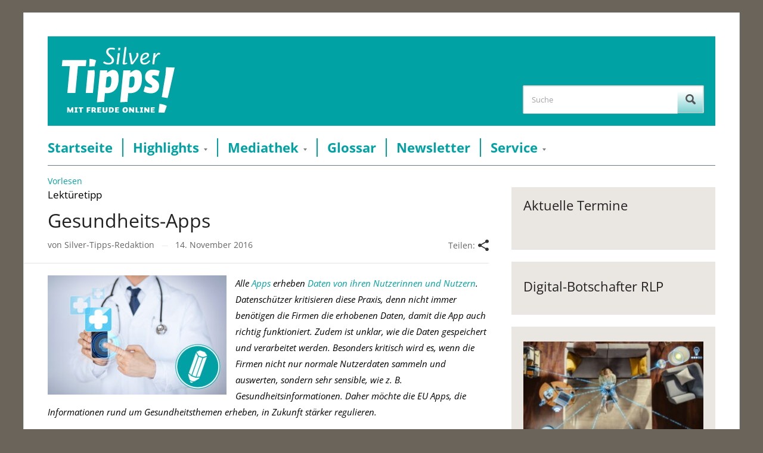

--- FILE ---
content_type: text/html; charset=UTF-8
request_url: https://www.silver-tipps.de/gesundheits-apps/
body_size: 9109
content:
<!DOCTYPE html>
<html xmlns="http://www.w3.org/1999/xhtml" lang="de">
<head>
    <meta http-equiv="Content-Type" content="text/html; charset=UTF-8" />
    <meta http-equiv="X-UA-Compatible" content="IE=edge,chrome=1">
    <meta name="viewport" content="width=device-width, initial-scale=1.0">

    <title>  Gesundheits-Apps</title>

	    <link rel="stylesheet" type="text/css" href="https://www.silver-tipps.de/wp-content/themes/silver-tipps/style.css?v30" media="screen" />	

    <link rel="pingback" href="https://www.silver-tipps.de/xmlrpc.php" />

    <meta name='robots' content='max-image-preview:large' />
	<style>img:is([sizes="auto" i], [sizes^="auto," i]) { contain-intrinsic-size: 3000px 1500px }</style>
	<meta name="description" content="Alle Apps erheben Daten von ihren Nutzerinnen und Nutzern. Datenschützer kritisieren diese Praxis, denn nicht immer benötigen die Firmen die erhobenen Daten, damit die App auch richtig funktioniert. Zudem ist unklar, wie die Daten gespeichert und verarbeitet werden. Besonders kritisch wird es, wenn die Firmen nicht nur normale Nutzerdaten sammeln und auswerten, sondern sehr sensible, wie z. B. Gesundheitsinformationen. Daher möchte die EU Apps, die Informationen rund um Gesundheitsthemen erheben, in Zukunft stärker regulieren." />
<meta name="keywords" content="Apps,Daten,Datenschutz,EU,EU nimmt Gesundheits-Apps ins Visier,Gesundheit,Gesundheitsapps,Handelsblatt,Herzschlag,Informationen,Nutzerdaten,Puls,Redaktionstipp,Silver-Tipps-Redaktion,Trinken," />
<meta name="robots" content="index, follow" />
<link rel="alternate" type="application/rss+xml" title="Silver Tipps &raquo; Feed" href="https://www.silver-tipps.de/feed/" />
<link rel="alternate" type="application/rss+xml" title="Silver Tipps &raquo; Kommentar-Feed" href="https://www.silver-tipps.de/comments/feed/" />
<link rel="alternate" type="application/rss+xml" title="Silver Tipps &raquo; Gesundheits-Apps-Kommentar-Feed" href="https://www.silver-tipps.de/gesundheits-apps/feed/" />
<link rel='stylesheet' id='mtq_CoreStyleSheets-css' href='https://www.silver-tipps.de/wp-content/plugins/mtouch-quiz/mtq_core_style.css?ver=3.1.3' type='text/css' media='all' />
<link rel='stylesheet' id='mtq_ThemeStyleSheets-css' href='https://www.silver-tipps.de/wp-content/plugins/mtouch-quiz/mtq_theme_style.css?ver=3.1.3' type='text/css' media='all' />
<style id='classic-theme-styles-inline-css' type='text/css'>
/*! This file is auto-generated */
.wp-block-button__link{color:#fff;background-color:#32373c;border-radius:9999px;box-shadow:none;text-decoration:none;padding:calc(.667em + 2px) calc(1.333em + 2px);font-size:1.125em}.wp-block-file__button{background:#32373c;color:#fff;text-decoration:none}
</style>
<style id='global-styles-inline-css' type='text/css'>
:root{--wp--preset--aspect-ratio--square: 1;--wp--preset--aspect-ratio--4-3: 4/3;--wp--preset--aspect-ratio--3-4: 3/4;--wp--preset--aspect-ratio--3-2: 3/2;--wp--preset--aspect-ratio--2-3: 2/3;--wp--preset--aspect-ratio--16-9: 16/9;--wp--preset--aspect-ratio--9-16: 9/16;--wp--preset--color--black: #000000;--wp--preset--color--cyan-bluish-gray: #abb8c3;--wp--preset--color--white: #ffffff;--wp--preset--color--pale-pink: #f78da7;--wp--preset--color--vivid-red: #cf2e2e;--wp--preset--color--luminous-vivid-orange: #ff6900;--wp--preset--color--luminous-vivid-amber: #fcb900;--wp--preset--color--light-green-cyan: #7bdcb5;--wp--preset--color--vivid-green-cyan: #00d084;--wp--preset--color--pale-cyan-blue: #8ed1fc;--wp--preset--color--vivid-cyan-blue: #0693e3;--wp--preset--color--vivid-purple: #9b51e0;--wp--preset--gradient--vivid-cyan-blue-to-vivid-purple: linear-gradient(135deg,rgba(6,147,227,1) 0%,rgb(155,81,224) 100%);--wp--preset--gradient--light-green-cyan-to-vivid-green-cyan: linear-gradient(135deg,rgb(122,220,180) 0%,rgb(0,208,130) 100%);--wp--preset--gradient--luminous-vivid-amber-to-luminous-vivid-orange: linear-gradient(135deg,rgba(252,185,0,1) 0%,rgba(255,105,0,1) 100%);--wp--preset--gradient--luminous-vivid-orange-to-vivid-red: linear-gradient(135deg,rgba(255,105,0,1) 0%,rgb(207,46,46) 100%);--wp--preset--gradient--very-light-gray-to-cyan-bluish-gray: linear-gradient(135deg,rgb(238,238,238) 0%,rgb(169,184,195) 100%);--wp--preset--gradient--cool-to-warm-spectrum: linear-gradient(135deg,rgb(74,234,220) 0%,rgb(151,120,209) 20%,rgb(207,42,186) 40%,rgb(238,44,130) 60%,rgb(251,105,98) 80%,rgb(254,248,76) 100%);--wp--preset--gradient--blush-light-purple: linear-gradient(135deg,rgb(255,206,236) 0%,rgb(152,150,240) 100%);--wp--preset--gradient--blush-bordeaux: linear-gradient(135deg,rgb(254,205,165) 0%,rgb(254,45,45) 50%,rgb(107,0,62) 100%);--wp--preset--gradient--luminous-dusk: linear-gradient(135deg,rgb(255,203,112) 0%,rgb(199,81,192) 50%,rgb(65,88,208) 100%);--wp--preset--gradient--pale-ocean: linear-gradient(135deg,rgb(255,245,203) 0%,rgb(182,227,212) 50%,rgb(51,167,181) 100%);--wp--preset--gradient--electric-grass: linear-gradient(135deg,rgb(202,248,128) 0%,rgb(113,206,126) 100%);--wp--preset--gradient--midnight: linear-gradient(135deg,rgb(2,3,129) 0%,rgb(40,116,252) 100%);--wp--preset--font-size--small: 13px;--wp--preset--font-size--medium: 20px;--wp--preset--font-size--large: 36px;--wp--preset--font-size--x-large: 42px;--wp--preset--spacing--20: 0.44rem;--wp--preset--spacing--30: 0.67rem;--wp--preset--spacing--40: 1rem;--wp--preset--spacing--50: 1.5rem;--wp--preset--spacing--60: 2.25rem;--wp--preset--spacing--70: 3.38rem;--wp--preset--spacing--80: 5.06rem;--wp--preset--shadow--natural: 6px 6px 9px rgba(0, 0, 0, 0.2);--wp--preset--shadow--deep: 12px 12px 50px rgba(0, 0, 0, 0.4);--wp--preset--shadow--sharp: 6px 6px 0px rgba(0, 0, 0, 0.2);--wp--preset--shadow--outlined: 6px 6px 0px -3px rgba(255, 255, 255, 1), 6px 6px rgba(0, 0, 0, 1);--wp--preset--shadow--crisp: 6px 6px 0px rgba(0, 0, 0, 1);}:where(.is-layout-flex){gap: 0.5em;}:where(.is-layout-grid){gap: 0.5em;}body .is-layout-flex{display: flex;}.is-layout-flex{flex-wrap: wrap;align-items: center;}.is-layout-flex > :is(*, div){margin: 0;}body .is-layout-grid{display: grid;}.is-layout-grid > :is(*, div){margin: 0;}:where(.wp-block-columns.is-layout-flex){gap: 2em;}:where(.wp-block-columns.is-layout-grid){gap: 2em;}:where(.wp-block-post-template.is-layout-flex){gap: 1.25em;}:where(.wp-block-post-template.is-layout-grid){gap: 1.25em;}.has-black-color{color: var(--wp--preset--color--black) !important;}.has-cyan-bluish-gray-color{color: var(--wp--preset--color--cyan-bluish-gray) !important;}.has-white-color{color: var(--wp--preset--color--white) !important;}.has-pale-pink-color{color: var(--wp--preset--color--pale-pink) !important;}.has-vivid-red-color{color: var(--wp--preset--color--vivid-red) !important;}.has-luminous-vivid-orange-color{color: var(--wp--preset--color--luminous-vivid-orange) !important;}.has-luminous-vivid-amber-color{color: var(--wp--preset--color--luminous-vivid-amber) !important;}.has-light-green-cyan-color{color: var(--wp--preset--color--light-green-cyan) !important;}.has-vivid-green-cyan-color{color: var(--wp--preset--color--vivid-green-cyan) !important;}.has-pale-cyan-blue-color{color: var(--wp--preset--color--pale-cyan-blue) !important;}.has-vivid-cyan-blue-color{color: var(--wp--preset--color--vivid-cyan-blue) !important;}.has-vivid-purple-color{color: var(--wp--preset--color--vivid-purple) !important;}.has-black-background-color{background-color: var(--wp--preset--color--black) !important;}.has-cyan-bluish-gray-background-color{background-color: var(--wp--preset--color--cyan-bluish-gray) !important;}.has-white-background-color{background-color: var(--wp--preset--color--white) !important;}.has-pale-pink-background-color{background-color: var(--wp--preset--color--pale-pink) !important;}.has-vivid-red-background-color{background-color: var(--wp--preset--color--vivid-red) !important;}.has-luminous-vivid-orange-background-color{background-color: var(--wp--preset--color--luminous-vivid-orange) !important;}.has-luminous-vivid-amber-background-color{background-color: var(--wp--preset--color--luminous-vivid-amber) !important;}.has-light-green-cyan-background-color{background-color: var(--wp--preset--color--light-green-cyan) !important;}.has-vivid-green-cyan-background-color{background-color: var(--wp--preset--color--vivid-green-cyan) !important;}.has-pale-cyan-blue-background-color{background-color: var(--wp--preset--color--pale-cyan-blue) !important;}.has-vivid-cyan-blue-background-color{background-color: var(--wp--preset--color--vivid-cyan-blue) !important;}.has-vivid-purple-background-color{background-color: var(--wp--preset--color--vivid-purple) !important;}.has-black-border-color{border-color: var(--wp--preset--color--black) !important;}.has-cyan-bluish-gray-border-color{border-color: var(--wp--preset--color--cyan-bluish-gray) !important;}.has-white-border-color{border-color: var(--wp--preset--color--white) !important;}.has-pale-pink-border-color{border-color: var(--wp--preset--color--pale-pink) !important;}.has-vivid-red-border-color{border-color: var(--wp--preset--color--vivid-red) !important;}.has-luminous-vivid-orange-border-color{border-color: var(--wp--preset--color--luminous-vivid-orange) !important;}.has-luminous-vivid-amber-border-color{border-color: var(--wp--preset--color--luminous-vivid-amber) !important;}.has-light-green-cyan-border-color{border-color: var(--wp--preset--color--light-green-cyan) !important;}.has-vivid-green-cyan-border-color{border-color: var(--wp--preset--color--vivid-green-cyan) !important;}.has-pale-cyan-blue-border-color{border-color: var(--wp--preset--color--pale-cyan-blue) !important;}.has-vivid-cyan-blue-border-color{border-color: var(--wp--preset--color--vivid-cyan-blue) !important;}.has-vivid-purple-border-color{border-color: var(--wp--preset--color--vivid-purple) !important;}.has-vivid-cyan-blue-to-vivid-purple-gradient-background{background: var(--wp--preset--gradient--vivid-cyan-blue-to-vivid-purple) !important;}.has-light-green-cyan-to-vivid-green-cyan-gradient-background{background: var(--wp--preset--gradient--light-green-cyan-to-vivid-green-cyan) !important;}.has-luminous-vivid-amber-to-luminous-vivid-orange-gradient-background{background: var(--wp--preset--gradient--luminous-vivid-amber-to-luminous-vivid-orange) !important;}.has-luminous-vivid-orange-to-vivid-red-gradient-background{background: var(--wp--preset--gradient--luminous-vivid-orange-to-vivid-red) !important;}.has-very-light-gray-to-cyan-bluish-gray-gradient-background{background: var(--wp--preset--gradient--very-light-gray-to-cyan-bluish-gray) !important;}.has-cool-to-warm-spectrum-gradient-background{background: var(--wp--preset--gradient--cool-to-warm-spectrum) !important;}.has-blush-light-purple-gradient-background{background: var(--wp--preset--gradient--blush-light-purple) !important;}.has-blush-bordeaux-gradient-background{background: var(--wp--preset--gradient--blush-bordeaux) !important;}.has-luminous-dusk-gradient-background{background: var(--wp--preset--gradient--luminous-dusk) !important;}.has-pale-ocean-gradient-background{background: var(--wp--preset--gradient--pale-ocean) !important;}.has-electric-grass-gradient-background{background: var(--wp--preset--gradient--electric-grass) !important;}.has-midnight-gradient-background{background: var(--wp--preset--gradient--midnight) !important;}.has-small-font-size{font-size: var(--wp--preset--font-size--small) !important;}.has-medium-font-size{font-size: var(--wp--preset--font-size--medium) !important;}.has-large-font-size{font-size: var(--wp--preset--font-size--large) !important;}.has-x-large-font-size{font-size: var(--wp--preset--font-size--x-large) !important;}
:where(.wp-block-post-template.is-layout-flex){gap: 1.25em;}:where(.wp-block-post-template.is-layout-grid){gap: 1.25em;}
:where(.wp-block-columns.is-layout-flex){gap: 2em;}:where(.wp-block-columns.is-layout-grid){gap: 2em;}
:root :where(.wp-block-pullquote){font-size: 1.5em;line-height: 1.6;}
</style>
<link rel='stylesheet' id='video-embed-privacy-css' href='https://www.silver-tipps.de/wp-content/plugins/wp-video-embed-privacy-master/video-embed-privacy.css?ver=6.8.3' type='text/css' media='all' />
<link rel='stylesheet' id='responsive-style-css' href='https://www.silver-tipps.de/wp-content/themes/silver-tipps/responsive.css?ver=30' type='text/css' media='all' />
<link rel='stylesheet' id='wpz-shortcodes-css' href='https://www.silver-tipps.de/wp-content/themes/prologue/functions/wpzoom/assets/css/shortcodes.css?ver=6.8.3' type='text/css' media='all' />
<link rel='stylesheet' id='zoom-font-awesome-css' href='https://www.silver-tipps.de/wp-content/themes/prologue/functions/wpzoom/assets/css/font-awesome.min.css?ver=6.8.3' type='text/css' media='all' />
<link rel='stylesheet' id='media-queries-css' href='https://www.silver-tipps.de/wp-content/themes/prologue/media-queries.css?ver=6.8.3' type='text/css' media='all' />
<link rel='stylesheet' id='arpw-style-css' href='https://www.silver-tipps.de/wp-content/plugins/advanced-random-posts-widget/assets/css/arpw-frontend.css?ver=6.8.3' type='text/css' media='all' />
<link rel='stylesheet' id='wzslider-css' href='https://www.silver-tipps.de/wp-content/themes/prologue/functions/wpzoom/assets/css/wzslider.css?ver=6.8.3' type='text/css' media='all' />
<link rel='stylesheet' id='wpzoom-custom-css' href='https://www.silver-tipps.de/wp-content/themes/prologue/custom.css?ver=6.8.3' type='text/css' media='all' />
<script type="text/javascript" src="https://www.silver-tipps.de/wp-includes/js/jquery/jquery.min.js?ver=3.7.1" id="jquery-core-js"></script>
<script type="text/javascript" src="https://www.silver-tipps.de/wp-includes/js/jquery/jquery-migrate.min.js?ver=3.4.1" id="jquery-migrate-js"></script>
<script type="text/javascript" src="https://www.silver-tipps.de/wp-content/plugins/mtouch-quiz/script.js?ver=3.1.3" id="mtq_script-js"></script>
<script type="text/javascript" src="https://www.silver-tipps.de/wp-content/themes/silver-tipps/libs/clipboard.min.js?ver=30" id="clipboard-js-js"></script>
<script type="text/javascript" src="https://www.silver-tipps.de/wp-content/themes/silver-tipps/js/main.js?ver=30" id="main-js-js"></script>
<script type="text/javascript" src="https://www.silver-tipps.de/wp-content/themes/prologue/js/init.js?ver=6.8.3" id="wpzoom-init-js"></script>
<link rel="https://api.w.org/" href="https://www.silver-tipps.de/wp-json/" /><link rel="alternate" title="JSON" type="application/json" href="https://www.silver-tipps.de/wp-json/wp/v2/posts/4756" /><link rel="EditURI" type="application/rsd+xml" title="RSD" href="https://www.silver-tipps.de/xmlrpc.php?rsd" />
<meta name="generator" content="WordPress 6.8.3" />
<link rel="canonical" href="https://www.silver-tipps.de/gesundheits-apps/" />
<link rel='shortlink' href='https://www.silver-tipps.de/?p=4756' />
<link rel="alternate" title="oEmbed (JSON)" type="application/json+oembed" href="https://www.silver-tipps.de/wp-json/oembed/1.0/embed?url=https%3A%2F%2Fwww.silver-tipps.de%2Fgesundheits-apps%2F" />
<link rel="alternate" title="oEmbed (XML)" type="text/xml+oembed" href="https://www.silver-tipps.de/wp-json/oembed/1.0/embed?url=https%3A%2F%2Fwww.silver-tipps.de%2Fgesundheits-apps%2F&#038;format=xml" />
<!-- WPZOOM Theme / Framework -->
<meta name="generator" content="Silver Tipps 1.0.2" />
<meta name="generator" content="WPZOOM Framework 1.4.5" />
<link rel="shortcut icon" href="https://www.silver-tipps.de/wp-content/uploads/2014/04/favicon-2.jpg" type="image/x-icon" /><style type="text/css"></style>

	
	<meta property="og:image" content="https://www.silver-tipps.de/wp-content/uploads/2016/11/2016-08-31-Gesundheitsapps-COLOURBOX7010412.jpg" />
	<meta property="og:description" content="Alle Apps erheben Daten von ihren Nutzerinnen und Nutzern. Datenschützer kritisieren diese Praxis, denn nicht immer benötigen die Firmen die erhobenen Daten, damit die App auch richtig funktioniert. Zudem ist unklar, wie die Daten gespeichert und verarbeitet werden. Besonders kritisch wird es, wenn die Firmen nicht nur normale Nutzerdaten sammeln und auswerten, sondern sehr sensible, wie z. B. Gesundheitsinformationen. Daher möchte die EU Apps, die Informationen rund um Gesundheitsthemen erheben, in Zukunft stärker regulieren.

Das Handelsblatt beleuchtet in seinem Artikel „EU nimmt Gesundheits-Apps ins Visier“ das Thema und zeigt die wichtigsten Aspekte." />
	<meta property="og:title" content="Gesundheits-Apps" />

    <script src="//cdn1.readspeaker.com/script/11758/webReader/webReader.js?pids=wr" type="text/javascript"></script>
	
	<!-- Matomo -->
	<script type="text/javascript">
	  var _paq = window._paq || [];
	  /* tracker methods like "setCustomDimension" should be called before "trackPageView" */
	  _paq.push(['trackPageView']);
	  _paq.push(['enableLinkTracking']);
	  (function() {
		var u="//matomo.silver-tipps.de/";
		_paq.push(['setTrackerUrl', u+'matomo.php']);
		_paq.push(['setSiteId', '2']);
		var d=document, g=d.createElement('script'), s=d.getElementsByTagName('script')[0];
		g.type='text/javascript'; g.async=true; g.defer=true; g.src=u+'matomo.js'; s.parentNode.insertBefore(g,s);
	  })();
	</script>
	<!-- End Matomo Code -->
	
</head>
<body class="wp-singular post-template-default single single-post postid-4756 single-format-standard wp-theme-prologue wp-child-theme-silver-tipps metaslider-plugin">

<!-- Matomo Image Tracker-->
<img src="https://matomo.silver-tipps.de/matomo.php?idsite=2&rec=1" style="border:0" alt="" />
<!-- End Matomo -->

	<div class="inner-wrap">

		<header id="header">

			<div id="headerColorWrap">

			<div id="logo">
				<a href="https://www.silver-tipps.de" title="Mit Freude online">
					<img src="https://www.silver-tipps.de/wp-content/themes/silver-tipps/images/silver-tipps-logo_2020.svg" alt="">
				</a>
			</div>

			

			<form method="get" id="searchform" action="https://www.silver-tipps.de/">
	<fieldset>
		<input type="text" name="s" id="s" placeholder="Suche" /><input type="submit" id="searchsubmit" value="Suche" />
	</fieldset>
</form>
			</div>

			<div class="clear"></div>



			<div id="menu">

				<a class="btn_menu" id="toggle" href="#"></a>

				<ul id="mainmenu" class=""><li id="menu-item-74" class="menu-item menu-item-type-custom menu-item-object-custom menu-item-home menu-item-74"><a href="https://www.silver-tipps.de/">Startseite</a></li>
<li id="menu-item-61" class="menu-item menu-item-type-post_type menu-item-object-page menu-item-has-children menu-item-61"><a href="https://www.silver-tipps.de/themen/">Highlights</a>
<ul class="sub-menu">
	<li id="menu-item-9426" class="menu-item menu-item-type-custom menu-item-object-custom menu-item-9426"><a href="https://www.silver-tipps.de/category/helga-hilft/">Helga hilft</a></li>
	<li id="menu-item-16380" class="menu-item menu-item-type-taxonomy menu-item-object-category menu-item-16380"><a href="https://www.silver-tipps.de/category/monatsthema/digitale-gesundheit/">Digitale Gesundheit</a></li>
	<li id="menu-item-16014" class="menu-item menu-item-type-taxonomy menu-item-object-category menu-item-16014"><a href="https://www.silver-tipps.de/category/meine-meinung-meine-wahl/">Meine Meinung &#8211; meine Wahl</a></li>
	<li id="menu-item-16000" class="menu-item menu-item-type-taxonomy menu-item-object-category menu-item-16000"><a href="https://www.silver-tipps.de/category/was-den-alltag-smarter-macht/">Was den Alltag smarter macht!</a></li>
	<li id="menu-item-16194" class="menu-item menu-item-type-taxonomy menu-item-object-category menu-item-16194"><a href="https://www.silver-tipps.de/category/monatsthema/digital-unterwegs/">Digital unterwegs</a></li>
	<li id="menu-item-9694" class="menu-item menu-item-type-taxonomy menu-item-object-category menu-item-9694"><a href="https://www.silver-tipps.de/category/themen/wie-funktioniert/">Wie funktioniert &#8230;?</a></li>
	<li id="menu-item-16230" class="menu-item menu-item-type-taxonomy menu-item-object-category menu-item-16230"><a href="https://www.silver-tipps.de/category/gut-geschuetzt-im-internet/">Gut geschützt im Internet!</a></li>
</ul>
</li>
<li id="menu-item-60" class="menu-item menu-item-type-post_type menu-item-object-page menu-item-has-children menu-item-60"><a href="https://www.silver-tipps.de/mediathek/">Mediathek</a>
<ul class="sub-menu">
	<li id="menu-item-461" class="menu-item menu-item-type-taxonomy menu-item-object-category menu-item-461"><a href="https://www.silver-tipps.de/category/bilder/">Bildergalerien</a></li>
	<li id="menu-item-121" class="menu-item menu-item-type-taxonomy menu-item-object-category menu-item-121"><a href="https://www.silver-tipps.de/category/podcast/">Podcast</a></li>
	<li id="menu-item-119" class="menu-item menu-item-type-taxonomy menu-item-object-category menu-item-119"><a href="https://www.silver-tipps.de/category/video/">Video</a></li>
	<li id="menu-item-969" class="menu-item menu-item-type-taxonomy menu-item-object-category menu-item-969"><a href="https://www.silver-tipps.de/category/quiz/">Quiz</a></li>
</ul>
</li>
<li id="menu-item-2918" class="menu-item menu-item-type-custom menu-item-object-custom menu-item-2918"><a href="https://www.silver-tipps.de/category/glossar/?filter_by_char=a">Glossar</a></li>
<li id="menu-item-3441" class="menu-item menu-item-type-post_type menu-item-object-page menu-item-3441"><a href="https://www.silver-tipps.de/newsletter/">Newsletter</a></li>
<li id="menu-item-4651" class="menu-item menu-item-type-post_type menu-item-object-page menu-item-has-children menu-item-4651"><a href="https://www.silver-tipps.de/service/">Service</a>
<ul class="sub-menu">
	<li id="menu-item-57" class="menu-item menu-item-type-post_type menu-item-object-page menu-item-57"><a href="https://www.silver-tipps.de/kontakt/">Kontakt</a></li>
	<li id="menu-item-4653" class="menu-item menu-item-type-post_type menu-item-object-page menu-item-4653"><a href="https://www.silver-tipps.de/widget-generator/">Silver Tipps einbinden</a></li>
	<li id="menu-item-14016" class="menu-item menu-item-type-custom menu-item-object-custom menu-item-14016"><a href="https://www.silver-tipps.de/ueber-silver-tipps/">Über Silver Tipps</a></li>
</ul>
</li>
</ul>

 			 	
				<div class="clear"></div>

			</div><!-- /#menu -->
			<div class="clear"></div>

		</header>

		<div id="content" class="clearfix">


<div id="readspeakerWrapper">
    <div id="readspeaker_button1" class="rs_skip rsbtn rs_preserve">
        <a rel="nofollow" class="rsbtn_play" accesskey="L" title="Um den Text anzuh&ouml;ren, verwenden Sie bitte ReadSpeaker webReader" href="//app-eu.readspeaker.com/cgi-bin/rsent?customerid=11758&amp;lang=de_de&amp;readid=main&amp;url=https%3A%2F%2Fwww.silver-tipps.de%2Fgesundheits-apps%2F">
            <span class="rsbtn_left rsimg rspart"><span class="rsbtn_text"><span>Vorlesen</span></span></span>
            <span class="rsbtn_right rsimg rsplay rspart"></span>
        </a>
    </div>
</div>



<section id="main" role="main">

	


	<h3 class="subHeading">Lektüretipp</h3>
	<h1 class="title">
		<a href="https://www.silver-tipps.de/gesundheits-apps/" title="Permalink zu Gesundheits-Apps" rel="bookmark">Gesundheits-Apps</a>
	</h1>


	
		<div class="post-meta">

			            <span class="metaAuthor">von  Silver-Tipps-Redaktion</span> <span class="separator">&mdash;</span>
            
                        <span class="metaDate">14. November 2016</span>
            
                                            <div id="silverTippsCatButtons" class="clearfix">
                    <ul class="post-categories">
                                                <li>
                            <a href="https://www.silver-tipps.de/category/themen/redaktionstipp/">Redaktionstipp</a>
                        </li>
                                            </ul>
                </div>
            
            
<div id="shareButton" class="rs_skip">

    <span id="shareLabel">Teilen: </span>

    <img id="desktopShareButton" class="page desktopOnly block" src="https://www.silver-tipps.de/wp-content/themes/silver-tipps/images/icon-share.svg"
         title="Beitrag teilen" data-clipboard-text="https://www.silver-tipps.de/gesundheits-apps/">

    <img id="mobileShareButton" class="page mobileOnly block" src="https://www.silver-tipps.de/wp-content/themes/silver-tipps/images/icon-share.svg"
         title="Beitrag teilen" data-clipboard-text="https://www.silver-tipps.de/gesundheits-apps/">
</div>
        </div><!-- /.post-meta -->


		<div id="post-4756" class="clearfix post-4756 post type-post status-publish format-standard has-post-thumbnail hentry category-november-2015 category-september-2014 category-okt-2016_nov-2016 category-redaktionstipp tag-apps tag-daten tag-datenschutz tag-eu tag-eu-nimmt-gesundheits-apps-ins-visier tag-gesundheit tag-gesundheitsapps tag-handelsblatt tag-herzschlag tag-informationen tag-nutzerdaten tag-puls tag-redaktionstipp tag-silver-tipps-redaktion tag-trinken">

			<div class="entry">

				<img width="300" height="200" src="https://www.silver-tipps.de/wp-content/uploads/2016/11/2016-08-31-Gesundheitsapps-COLOURBOX7010412-300x200.jpg" class="singleThumbnail" alt="" decoding="async" fetchpriority="high" srcset="https://www.silver-tipps.de/wp-content/uploads/2016/11/2016-08-31-Gesundheitsapps-COLOURBOX7010412-300x200.jpg 300w, https://www.silver-tipps.de/wp-content/uploads/2016/11/2016-08-31-Gesundheitsapps-COLOURBOX7010412-1024x684.jpg 1024w, https://www.silver-tipps.de/wp-content/uploads/2016/11/2016-08-31-Gesundheitsapps-COLOURBOX7010412-768x513.jpg 768w, https://www.silver-tipps.de/wp-content/uploads/2016/11/2016-08-31-Gesundheitsapps-COLOURBOX7010412-82x55.jpg 82w, https://www.silver-tipps.de/wp-content/uploads/2016/11/2016-08-31-Gesundheitsapps-COLOURBOX7010412-780x521.jpg 780w, https://www.silver-tipps.de/wp-content/uploads/2016/11/2016-08-31-Gesundheitsapps-COLOURBOX7010412-1160x774.jpg 1160w, https://www.silver-tipps.de/wp-content/uploads/2016/11/2016-08-31-Gesundheitsapps-COLOURBOX7010412-500x334.jpg 500w, https://www.silver-tipps.de/wp-content/uploads/2016/11/2016-08-31-Gesundheitsapps-COLOURBOX7010412.jpg 1200w" sizes="(max-width: 300px) 100vw, 300px" />
				<p><em>Alle <a title="App Glossar" href="https://www.silver-tipps.de/app/" target="_blank" rel="noopener">Apps</a> erheben <a title="Link zum Artikel &quot;Smartphones und Apps - Neugierige Begleiter&quot;" href="https://www.silver-tipps.de/smartphones-und-apps-neugierige-begleiter/" target="_blank" rel="noopener">Daten von ihren Nutzerinnen und Nutzern</a>. Datenschützer kritisieren diese Praxis, denn nicht immer benötigen die Firmen die erhobenen Daten, damit die App auch richtig funktioniert. Zudem ist unklar, wie die Daten gespeichert und verarbeitet werden. Besonders kritisch wird es, wenn die Firmen nicht nur normale Nutzerdaten sammeln und auswerten, sondern sehr sensible, wie z. B. Gesundheitsinformationen. Daher möchte die EU Apps, die Informationen rund um Gesundheitsthemen erheben, in Zukunft stärker regulieren.</em></p>
<p>Das Handelsblatt beleuchtet in seinem Artikel „<a title="Website des Handelsblatts [externer Link]" href="http://www.handelsblatt.com/politik/deutschland/digitale-gesundheitsdienste-eu-nimmt-gesundheits-apps-ins-visier/14820818.html" target="_blank" rel="noopener">EU nimmt Gesundheits-Apps ins Visier</a>“ das Thema und zeigt die wichtigsten Aspekte.</p>
				<div class="clear"></div>

								<div class="clear"></div>

			</div><!-- / .entry -->
			<div class="clear"></div>

		</div><!-- #post-4756 -->

		<div id="singlePostDateNotice"><p>Dieser Artikel gibt den Sachstand zum Zeitpunkt der Veröffentlichung wieder. Datum: 14. November 2016</p></div>

		<div class="tag_list">Tags: <a href="https://www.silver-tipps.de/tag/apps/" rel="tag">Apps</a> <span class="separator"> / </span> <a href="https://www.silver-tipps.de/tag/daten/" rel="tag">Daten</a> <span class="separator"> / </span> <a href="https://www.silver-tipps.de/tag/datenschutz/" rel="tag">Datenschutz</a> <span class="separator"> / </span> <a href="https://www.silver-tipps.de/tag/eu/" rel="tag">EU</a> <span class="separator"> / </span> <a href="https://www.silver-tipps.de/tag/eu-nimmt-gesundheits-apps-ins-visier/" rel="tag">EU nimmt Gesundheits-Apps ins Visier</a> <span class="separator"> / </span> <a href="https://www.silver-tipps.de/tag/gesundheit/" rel="tag">Gesundheit</a> <span class="separator"> / </span> <a href="https://www.silver-tipps.de/tag/gesundheitsapps/" rel="tag">Gesundheitsapps</a> <span class="separator"> / </span> <a href="https://www.silver-tipps.de/tag/handelsblatt/" rel="tag">Handelsblatt</a> <span class="separator"> / </span> <a href="https://www.silver-tipps.de/tag/herzschlag/" rel="tag">Herzschlag</a> <span class="separator"> / </span> <a href="https://www.silver-tipps.de/tag/informationen/" rel="tag">Informationen</a> <span class="separator"> / </span> <a href="https://www.silver-tipps.de/tag/nutzerdaten/" rel="tag">Nutzerdaten</a> <span class="separator"> / </span> <a href="https://www.silver-tipps.de/tag/puls/" rel="tag">Puls</a> <span class="separator"> / </span> <a href="https://www.silver-tipps.de/tag/redaktionstipp/" rel="tag">Redaktionstipp</a> <span class="separator"> / </span> <a href="https://www.silver-tipps.de/tag/silver-tipps-redaktion/" rel="tag">Silver-Tipps-Redaktion</a> <span class="separator"> / </span> <a href="https://www.silver-tipps.de/tag/trinken/" rel="tag">Trinken</a></div>

		
					<div class="post_author clearfix">

				<div id="authorLeftCol">

					
						<span id="authorImgWrapper">
							<img width="130" height="150" src="https://www.silver-tipps.de/wp-content/uploads/2014/08/Silver-Tipps_mit-Freude-online_neu.jpg" class="attachment-medium size-medium" alt="" decoding="async" srcset="https://www.silver-tipps.de/wp-content/uploads/2014/08/Silver-Tipps_mit-Freude-online_neu.jpg 130w, https://www.silver-tipps.de/wp-content/uploads/2014/08/Silver-Tipps_mit-Freude-online_neu-48x55.jpg 48w" sizes="(max-width: 130px) 100vw, 130px" />						</span>

					
				</div>

				<div id="authorRightCol">

					<span>
					Autorin: Silver-Tipps-Redaktion					</span>


										<div id="authorPostContent"><p>Die Silver-Tipps Redaktion erstellt z. T. Inhalte, die sich keiner klaren Autorenschaft zuordnen lassen, weil sie von mehreren Autorinnen und Autoren gemeinsam erstellt werden – dies gilt z. B. für die Glossarbegriffe. Der enge Redaktionskreis besteht aus Fabian Kloft, Paulina Leischker (Stiftung MedienKompetenz Forum Südwest), Anja Naumer (Medienanstalt RLP) sowie Simone Götz und Christiane Diemer (LFK &#8211; Die Medienanstalt für Baden-Württemberg) und kann sich je nach Thema auf Expertinnen und Experten aus der Wissenschaft sowie Mitarbeiterinnen und Mitarbeiter der Projektpartner ausweiten.</p>
</div>
					
					<div class="clear"></div>

				</div>




			</div>
		
		
		<div class="clear"></div>

		

    
</section><!-- /#main -->


	<section id="sidebar">

	
 	<div id="digibo_events-2" class="widget widget_digibo_events"><h3 class="title">Aktuelle Termine</h3><a class="sidebarEvent" href=""><p class="eventDate"></p><p class="eventTitle"></p></a><div class="clear"></div></div><div id="custom_html-2" class="widget_text widget widget_custom_html"><h3 class="title">Digital-Botschafter RLP</h3><div class="textwidget custom-html-widget"></div><div class="clear"></div></div><div id="arpw-widget-2" class="widget arpw-widget-random"><div class="arpw-random-post "><ul class="arpw-ul"><li class="arpw-li arpw-clearfix"><a href="https://www.silver-tipps.de/ambient-assisted-living-aal/"  rel="bookmark"><img width="300" height="200" src="https://www.silver-tipps.de/wp-content/uploads/2024/09/240814_shutterstock_2301470499-300x200.jpg" class="arpw-thumbnail alignleft wp-post-image" alt="Ambient Assisted Living (AAL)" decoding="async" loading="lazy" srcset="https://www.silver-tipps.de/wp-content/uploads/2024/09/240814_shutterstock_2301470499-300x200.jpg 300w, https://www.silver-tipps.de/wp-content/uploads/2024/09/240814_shutterstock_2301470499-768x512.jpg 768w, https://www.silver-tipps.de/wp-content/uploads/2024/09/240814_shutterstock_2301470499-82x55.jpg 82w, https://www.silver-tipps.de/wp-content/uploads/2024/09/240814_shutterstock_2301470499-780x520.jpg 780w, https://www.silver-tipps.de/wp-content/uploads/2024/09/240814_shutterstock_2301470499-500x334.jpg 500w, https://www.silver-tipps.de/wp-content/uploads/2024/09/240814_shutterstock_2301470499.jpg 844w" sizes="auto, (max-width: 300px) 100vw, 300px" /></a><a class="arpw-title" href="https://www.silver-tipps.de/ambient-assisted-living-aal/" rel="bookmark">Ambient Assisted Living (AAL)</a><div class="arpw-summary">Ins Deutsche übersetzt, steht Ambient Assisted Living (AAL) für altersgerechte &hellip;</div></li></ul></div><!-- Generated by https://wordpress.org/plugins/advanced-random-posts-widget/ --><div class="clear"></div></div>
    
    <div id="sidebarPartners">

        <div id="sidebarPartnersTop">
            <h3 class="title">Projektträger</h3>
<div class='images' role='img' aria-describedby='Die Projekttr&auml;ger des Projekts &bdquo;Silver Tipps&ldquo; sind: Stiftung MedienKompetenz Forum S&uuml;dwest, Landesanstalt f&uuml;r Medien Baden-W&uuml;rttemberg, Landeszentrale f&uuml;r Medien und Kommunikation Rheinland-Pfalz, SWR'>
<div class='mainLogo'>
<a href="https://mkfs.de" target="_blank" class="one_third"><img width="152" height="112" src="https://www.silver-tipps.de/wp-content/uploads/2020/11/sidebar-logo_mkfs.jpg" class="attachment-middle size-middle" alt="" decoding="async" loading="lazy" srcset="https://www.silver-tipps.de/wp-content/uploads/2020/11/sidebar-logo_mkfs.jpg 152w, https://www.silver-tipps.de/wp-content/uploads/2020/11/sidebar-logo_mkfs-150x112.jpg 150w, https://www.silver-tipps.de/wp-content/uploads/2020/11/sidebar-logo_mkfs-75x55.jpg 75w, https://www.silver-tipps.de/wp-content/uploads/2020/11/sidebar-logo_mkfs-123x92.jpg 123w, https://www.silver-tipps.de/wp-content/uploads/2020/11/sidebar-logo_mkfs-100x75.jpg 100w" sizes="auto, (max-width: 152px) 100vw, 152px" /></a></div>
<div class='logos'>
<a href="https://www.lfk.de/" target="_blank" class="one_third"><img width="102" height="56" src="https://www.silver-tipps.de/wp-content/uploads/2020/11/sidebar-logo_lfk.jpg" class="attachment-middle size-middle" alt="" decoding="async" loading="lazy" srcset="https://www.silver-tipps.de/wp-content/uploads/2020/11/sidebar-logo_lfk.jpg 102w, https://www.silver-tipps.de/wp-content/uploads/2020/11/sidebar-logo_lfk-100x56.jpg 100w" sizes="auto, (max-width: 102px) 100vw, 102px" /></a><a href="https://www.medienanstalt-rlp.de/" target="_blank" class="one_third"><img width="1024" height="176" src="https://www.silver-tipps.de/wp-content/uploads/2021/09/Medienanstalt-RP_bunt_Gross_Webseite-1024x176-1.jpg" class="attachment-middle size-middle" alt="" decoding="async" loading="lazy" srcset="https://www.silver-tipps.de/wp-content/uploads/2021/09/Medienanstalt-RP_bunt_Gross_Webseite-1024x176-1.jpg 1024w, https://www.silver-tipps.de/wp-content/uploads/2021/09/Medienanstalt-RP_bunt_Gross_Webseite-1024x176-1-300x52.jpg 300w, https://www.silver-tipps.de/wp-content/uploads/2021/09/Medienanstalt-RP_bunt_Gross_Webseite-1024x176-1-768x132.jpg 768w, https://www.silver-tipps.de/wp-content/uploads/2021/09/Medienanstalt-RP_bunt_Gross_Webseite-1024x176-1-320x55.jpg 320w, https://www.silver-tipps.de/wp-content/uploads/2021/09/Medienanstalt-RP_bunt_Gross_Webseite-1024x176-1-780x134.jpg 780w, https://www.silver-tipps.de/wp-content/uploads/2021/09/Medienanstalt-RP_bunt_Gross_Webseite-1024x176-1-500x86.jpg 500w" sizes="auto, (max-width: 1024px) 100vw, 1024px" /></a><a href="https://www.swr.de/" target="_blank" class="one_third"><img width="120" height="40" src="https://www.silver-tipps.de/wp-content/uploads/2020/11/sidebar-logo_swr.jpg" class="attachment-middle size-middle" alt="" decoding="async" loading="lazy" /></a></div></div>        </div>

        <div id="sidebarPartnersBottom">
            <h3 class="title">Projektpartner</h3>
<div class='images' role='img' aria-describedby='Die Partner des Projekts &bdquo;Silver Tipps&ldquo; sind:  SWR4, MedienKompetenzNetzwerk Mainz-Rheinhessen, Verbraucherzentrale Baden-W&uuml;rttemberg, Verbraucherzentrale Rheinland-Pfalz, Landesbeauftragte f&uuml;r den Datenschutz Baden-W&uuml;rttemberg, Landesbeauftragte f&uuml;r den Datenschutz und die Informationsfreiheit Rheinland-Pfalz, OK:TV Mainz, Verband der Volkshochschulen Rheinland-Pfalz, Netzwerk f&uuml;r Senioren-Internet-Initiativen Baden-W&uuml;rttemberg'>
<div class='logos'>
<a href="https://www.verbraucherzentrale-rlp.de/" target="_blank" class="one_third"><img width="143" height="53" src="https://www.silver-tipps.de/wp-content/uploads/2020/11/sidebar-logo_vz-rlp.jpg" class="attachment-middle size-middle" alt="" decoding="async" loading="lazy" /></a><a href="https://www.verbraucherzentrale-bawue.de/" target="_blank" class="one_third"><img width="143" height="53" src="https://www.silver-tipps.de/wp-content/uploads/2020/11/sidebar-logo_vz-bw.jpg" class="attachment-middle size-middle" alt="" decoding="async" loading="lazy" /></a><a href="https://www.datenschutz.rlp.de/de/startseite/" target="_blank" class="one_third"><img width="240" height="56" src="https://www.silver-tipps.de/wp-content/uploads/2020/11/sidebar-logo_ds-rlp.jpg" class="attachment-middle size-middle" alt="" decoding="async" loading="lazy" srcset="https://www.silver-tipps.de/wp-content/uploads/2020/11/sidebar-logo_ds-rlp.jpg 240w, https://www.silver-tipps.de/wp-content/uploads/2020/11/sidebar-logo_ds-rlp-236x55.jpg 236w" sizes="auto, (max-width: 240px) 100vw, 240px" /></a><a href="https://www.swr.de/swr4/programm-bw/index.html" target="_blank" class="one_fourth"><img width="70" height="70" src="https://www.silver-tipps.de/wp-content/uploads/2020/11/sidebar-logo_swr4.jpg" class="attachment-middle size-middle" alt="" decoding="async" loading="lazy" srcset="https://www.silver-tipps.de/wp-content/uploads/2020/11/sidebar-logo_swr4.jpg 70w, https://www.silver-tipps.de/wp-content/uploads/2020/11/sidebar-logo_swr4-55x55.jpg 55w, https://www.silver-tipps.de/wp-content/uploads/2020/11/sidebar-logo_swr4-50x50.jpg 50w" sizes="auto, (max-width: 70px) 100vw, 70px" /></a><a href="http://www.ok-mainz.de/" target="_blank" class="one_fourth"><img width="1072" height="925" src="https://www.silver-tipps.de/wp-content/uploads/2023/07/OKTV_p_b_mainz_RGB.png" class="attachment-middle size-middle" alt="" decoding="async" loading="lazy" srcset="https://www.silver-tipps.de/wp-content/uploads/2023/07/OKTV_p_b_mainz_RGB.png 1072w, https://www.silver-tipps.de/wp-content/uploads/2023/07/OKTV_p_b_mainz_RGB-300x259.png 300w, https://www.silver-tipps.de/wp-content/uploads/2023/07/OKTV_p_b_mainz_RGB-1024x884.png 1024w, https://www.silver-tipps.de/wp-content/uploads/2023/07/OKTV_p_b_mainz_RGB-768x663.png 768w, https://www.silver-tipps.de/wp-content/uploads/2023/07/OKTV_p_b_mainz_RGB-64x55.png 64w, https://www.silver-tipps.de/wp-content/uploads/2023/07/OKTV_p_b_mainz_RGB-780x673.png 780w, https://www.silver-tipps.de/wp-content/uploads/2023/07/OKTV_p_b_mainz_RGB-500x431.png 500w" sizes="auto, (max-width: 1072px) 100vw, 1072px" /></a><a href="https://netzwerk-sii-bw.de/" target="_blank" class="one_fourth"><img width="128" height="67" src="https://www.silver-tipps.de/wp-content/uploads/2020/11/sidebar-logo_sii.jpg" class="attachment-middle size-middle" alt="" decoding="async" loading="lazy" srcset="https://www.silver-tipps.de/wp-content/uploads/2020/11/sidebar-logo_sii.jpg 128w, https://www.silver-tipps.de/wp-content/uploads/2020/11/sidebar-logo_sii-105x55.jpg 105w" sizes="auto, (max-width: 128px) 100vw, 128px" /></a></div></div>        </div>


    </div>

 	
</section>
<div class="clear"></div>
	</div>

	
	<div id="footer">

		<div class="widget-area">

			<div class="column">

				<div class="widget widget_nav_menu" id="nav_menu-2"><div class="menu-footer-links-container"><ul id="menu-footer-links" class="menu"><li id="menu-item-439" class="menu-item menu-item-type-post_type menu-item-object-page menu-item-439"><a href="https://www.silver-tipps.de/impressum/">Impressum</a></li>
</ul></div><div class="clear"></div></div>
			</div><!-- / .column -->

			<div class="column">

				<div class="widget widget_nav_menu" id="nav_menu-3"><div class="menu-footer-mitte-container"><ul id="menu-footer-mitte" class="menu"><li id="menu-item-440" class="menu-item menu-item-type-post_type menu-item-object-page menu-item-440"><a href="https://www.silver-tipps.de/datenschutzbestimmungen/">Datenschutzerklärung</a></li>
</ul></div><div class="clear"></div></div>
			</div><!-- / .column -->

			<div class="column last">

				<div class="widget widget_nav_menu" id="nav_menu-4"><div class="menu-footer-rechts-container"><ul id="menu-footer-rechts" class="menu"><li id="menu-item-1058" class="menu-item menu-item-type-post_type menu-item-object-page menu-item-1058"><a href="https://www.silver-tipps.de/widget-generator/">Silver Tipps einbinden</a></li>
</ul></div><div class="clear"></div></div>
			</div><!-- / .column -->

   			<div class="clear"></div>
        </div><!-- /.widget-area-->
        <div class="clear"></div>

        <div class="copyright">
			<div class="left">
				Copyright &copy; 2026 Silver Tipps | Ein Projekt der Stiftung MedienKompetenz Forum Südwest
			</div>

			<div class="clear"></div>

		</div><!-- /.copyright -->

    </div>

</div><!-- /.wrap -->




<script type="text/javascript">
jQuery(document).ready(function($) {

	
	jQuery('input, textarea').placeholder();

});
</script>

<script type="speculationrules">
{"prefetch":[{"source":"document","where":{"and":[{"href_matches":"\/*"},{"not":{"href_matches":["\/wp-*.php","\/wp-admin\/*","\/wp-content\/uploads\/*","\/wp-content\/*","\/wp-content\/plugins\/*","\/wp-content\/themes\/silver-tipps\/*","\/wp-content\/themes\/prologue\/*","\/*\\?(.+)"]}},{"not":{"selector_matches":"a[rel~=\"nofollow\"]"}},{"not":{"selector_matches":".no-prefetch, .no-prefetch a"}}]},"eagerness":"conservative"}]}
</script>
<script>(function($){$(document).ready(function(){});})(jQuery);</script><script type="text/javascript" src="https://www.silver-tipps.de/wp-includes/js/comment-reply.min.js?ver=6.8.3" id="comment-reply-js" async="async" data-wp-strategy="async"></script>
<script type="text/javascript" src="https://www.silver-tipps.de/wp-content/themes/prologue/js/dropdown.js?ver=6.8.3" id="wpzoom-dropdown-js"></script>
<script type="text/javascript" src="https://www.silver-tipps.de/wp-content/themes/prologue/functions/wpzoom/assets/js/galleria.js" id="galleria-js"></script>
<script type="text/javascript" src="https://www.silver-tipps.de/wp-content/themes/prologue/functions/wpzoom/assets/js/wzslider.js" id="wzslider-js"></script>

</body>
</html>

--- FILE ---
content_type: application/javascript
request_url: https://www.silver-tipps.de/wp-content/themes/silver-tipps/js/main.js?ver=30
body_size: 1027
content:
/**** DESKTOP NAV ****/
let navTimeoutHandle;

jQuery(function(){
	jQuery('#mainmenu > .menu-item').on('mouseenter', function(e){
		const triggerEl = jQuery(e.currentTarget);
		
		window.clearTimeout(navTimeoutHandle)
		
		if ( !triggerEl.is('.menu-item-has-children') ) {
			jQuery('#mainmenu .sub-menu.active').removeClass('active');
			
		} else {
			jQuery('#mainmenu .sub-menu.active').not(triggerEl.children('.sub-menu')).removeClass('active');
			triggerEl.children('.sub-menu').addClass('active');
		}
	}).on('mouseleave', function(e){
		const triggerEl = jQuery(e.currentTarget);
		
		window.clearTimeout(navTimeoutHandle)
		
		navTimeoutHandle = window.setTimeout(function(){
			console.log('nav timeout');
			jQuery('#mainmenu .sub-menu.active').removeClass('active');
		}, 750);
	});
});

/**** /DESKTOP NAV ****/


/**** MOBILE NAV ****/
jQuery(function(){
	jQuery('#header .btn_menu').on('click', function(e){
		const triggerEl = jQuery(e.currentTarget);

		jQuery('#mainmenu').slideToggle();
	});	
});

/**** /MOBILE NAV ****/



jQuery(document).ready(function(){
	makeYoutubeEmbedResponsive();
	
	jQuery(window).resize(function(){
		makeYoutubeEmbedResponsive();
	});
});

function makeYoutubeEmbedResponsive() {

	jQuery('iframe').each(function(i,el){
	
		if ( jQuery('#content').width() < 1120 ) {
		
			if ( jQuery(el).attr('src').match('youtub') ) {
				jQuery(el).attr('style', 'position: absolute; top: 0; left: 0; width: 100%; height: 100%;');
				jQuery(el).parent().attr('style', 'width:100%;position: relative; padding-bottom: 56.25%; padding-top: 30px; height: 0; overflow: hidden;');
			}
		
		} else {
			jQuery(el).attr('style', '');
			jQuery(el).parent().attr('style', '');
		}	

	});

}


/**** SHARE BUTTON ****/
let shareFadeHandle;

//DESKTOP
jQuery(function(){

	let clipboard = new ClipboardJS('#desktopShareButton');

	clipboard.on('success', function(e) {

		window.clearTimeout(shareFadeHandle);

		jQuery('#desktopShareButton').parent().addClass('success');

		shareFadeHandle = window.setTimeout(function(){
			jQuery('#desktopShareButton').parent().removeClass('success');
		}, 2000);

	});

	clipboard.on('error', function(e) {
		alert('Der Text konnte leider nicht in die Zwischenablage kopiert werden.')
	});

});


//MOBILE
jQuery(function(){

	if ( navigator.share ) {

		jQuery('#mobileShareButton').on('click', function(e){

			navigator.share({
				title: jQuery('meta[name=title]').attr('content'),
				text: jQuery('meta[name=description]').attr('description'),
				url: jQuery('#mobileShareButton').attr('data-clipboard-text')
			}).then(() => console.log('Share was successful.')).catch((error) => console.log('Sharing failed', error));

		});

	} else {

		let clipboard = new ClipboardJS('#mobileShareButton');

		clipboard.on('success', function(e) {

			window.clearTimeout(shareFadeHandle);

			jQuery('#mobileShareButton').parent().addClass('success');

			shareFadeHandle = window.setTimeout(function(){
				jQuery('#mobileShareButton').parent().removeClass('success');
			}, 2000);

		});

		clipboard.on('error', function(e) {
			alert('Der Text konnte leider nicht in die Zwischenablage kopiert werden.')
		});

	}

});
/**** /SHARE BUTTON ****/